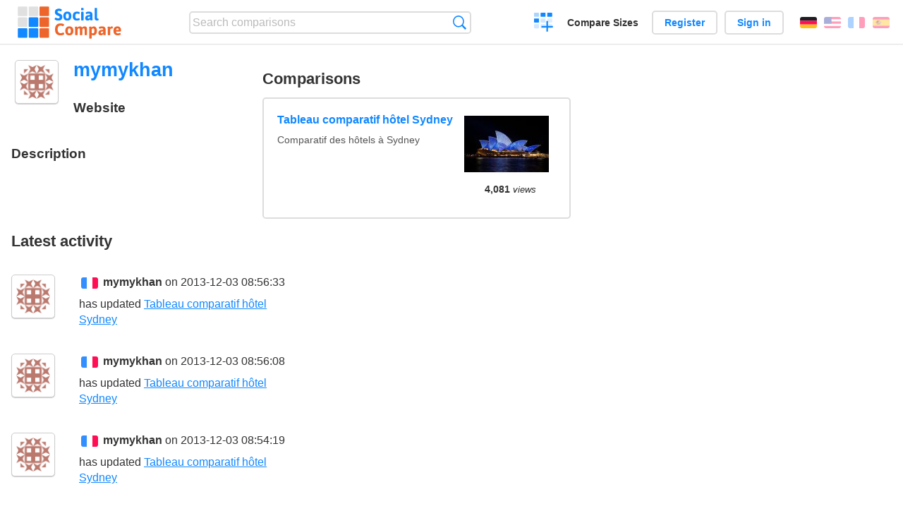

--- FILE ---
content_type: text/html; charset=utf-8
request_url: https://socialcompare.com/de/member/mymykhan-21oif0ff
body_size: 2200
content:
<!DOCTYPE html>
<html lang="de"><head>
<meta charset="utf-8">
<meta http-equiv="Content-Language" content="de" />
<meta name="viewport" content="width=device-width,initial-scale=1,minimum-scale=1">
<link rel="icon" type="image/svg+xml" href="/d/favicon.svg">
<link rel="icon" type="image/png" href="/d/favicon.png">
<link rel="search" type="application/opensearchdescription+xml" href="/de/opensearch.xml" title="SocialCompare" />
<meta http-equiv="Content-Type" content="text/html; charset=utf-8" />
<meta name="title" content="mymykhan | Comparison tables - SocialCompare" />
<title>mymykhan | Comparison tables - SocialCompare</title>
<link rel="stylesheet" type="text/css" href="/c/4087027906.cache.css" />
</head><body data-sc="/de/ja/" data-sclive="/de/live" >
<header>
<div id="logo"><a title="Collaborative comparison tool" href="/de"><img src="/d/socialcompare.svg" width="250" height="35" alt="SocialCompare" /></a></div>

<div id="search">
<form action="/de/search" class="search"><input type="hidden" name="c" value="on">
<input type="text" name="q" value="" placeholder="Search comparisons" id="q"  />
<button type="submit">Search</button>
</form>
</div>

<div id="create"><button class="action create" title="Create a comparison">Create a comparison</button></div><a target="_blank" id="cv" href="https://comparevisually.com/de" title="Compare sizes and dimensions with visual charts">Compare Sizes</a><div id="hi">
	<span class="hide" data-scshow="visitor">
		<a class="button register" href="/de/register">Register</a>		<a class="button action signin" href="/de/signin">Sign in</a>	</span>
	<span class="hide" data-scshow="public">
		<button class="action signout">Sign out</button>
		<a href="/de/my" id="scN" title="Dashboard"></a>
	</span>
</div>
<div id="sf">
<label for="flags" class="flag de" title=""></label><input id="flags" type="checkbox"><span> <a class="flag en" title="English" lang="en" hreflang="en" rel="alternate" href="https://socialcompare.com/en/member/mymykhan-21oif0ff">English</a> <a class="flag fr" title="Français" lang="fr" hreflang="fr" rel="alternate" href="https://socialcompare.com/fr/member/mymykhan-21oif0ff">Français</a> <a class="flag es" title="Español" lang="es" hreflang="es" rel="alternate" href="https://socialcompare.com/es/member/mymykhan-21oif0ff">Español</a></span></div>
</header>
<nav class="wrapper">
</nav>
<div class="wrapper">	<div class="main"><h1 data-s="mymykhan-21oif0ff" data-c="name" data-e="mymykhan-21oif0ff">mymykhan</h1>		<div id="avatar"><div class="avatar"><img src="https://www.gravatar.com/avatar/c247de4bb901efd7229acd33a7617c60?d=identicon&amp;s=50" alt="" />		</div></div>
	<div id="memberI">
		<h3>Website</h3>
		<div data-s="mymykhan-21oif0ff" data-c="website" data-e="mymykhan-21oif0ff"></div>		<h3>Description</h3>
		<div data-s="mymykhan-21oif0ff" data-c="description" data-e="mymykhan-21oif0ff"></div>	</div>
</div>	<div class="scSection"><h2>Comparisons</h2>
		<div ><ul class="elems"><li class="fulla" data-u="/de/comparison/tableau-comparatif-hotel-sydney-21oifxri"><h3><a href="/de/comparison/tableau-comparatif-hotel-sydney-21oifxri">Tableau comparatif hôtel Sydney</a></h3><div class="abstract">Comparatif des hôtels à Sydney</div><div class="illus"><a href="/de/comparison/tableau-comparatif-hotel-sydney-21oifxri"><div class="scImg"><em><img loading="lazy" src="https://socialcompare.com/u/202306/comparatif-sydney-hotels-703vcrfh.jpg" alt="Tableau comparatif hôtel Sydney" /></em></div></a><div class="infos"> <b class="views">4,081 <i>views</i></b> </div></div><div class="btns"></div></li></ul></div>	</div>	<div class="scSection"><h2>Latest activity</h2>
		<!--SW--><ul class="commentList"><li id="c12665633"><div class="user"><a class="avatar" href="/de/member/mymykhan-21oif0ff"><img src="https://www.gravatar.com/avatar/c247de4bb901efd7229acd33a7617c60?d=identicon&amp;s=50" width="50" height="50" loading="lazy" title="mymykhan" alt=""/></a></div>
<div class="commentBubble">
<div class="when"><span class="flag fr"></span> <a href="/de/member/mymykhan-21oif0ff">mymykhan</a> on 2013-12-03 08:56:33<button data-scpost="/de/j/comment/flagc/c12665633" title="Report an abuse" >Report</button></div><div class="info">has updated <a href="/de/comparison/tableau-comparatif-hotel-sydney-21oifxri">Tableau comparatif hôtel Sydney</a></div></div></li><li id="c12665620"><div class="user"><a class="avatar" href="/de/member/mymykhan-21oif0ff"><img src="https://www.gravatar.com/avatar/c247de4bb901efd7229acd33a7617c60?d=identicon&amp;s=50" width="50" height="50" loading="lazy" title="mymykhan" alt=""/></a></div>
<div class="commentBubble">
<div class="when"><span class="flag fr"></span> <a href="/de/member/mymykhan-21oif0ff">mymykhan</a> on 2013-12-03 08:56:08<button data-scpost="/de/j/comment/flagc/c12665620" title="Report an abuse" >Report</button></div><div class="info">has updated <a href="/de/comparison/tableau-comparatif-hotel-sydney-21oifxri">Tableau comparatif hôtel Sydney</a></div></div></li><li id="c12665614"><div class="user"><a class="avatar" href="/de/member/mymykhan-21oif0ff"><img src="https://www.gravatar.com/avatar/c247de4bb901efd7229acd33a7617c60?d=identicon&amp;s=50" width="50" height="50" loading="lazy" title="mymykhan" alt=""/></a></div>
<div class="commentBubble">
<div class="when"><span class="flag fr"></span> <a href="/de/member/mymykhan-21oif0ff">mymykhan</a> on 2013-12-03 08:54:19<button data-scpost="/de/j/comment/flagc/c12665614" title="Report an abuse" >Report</button></div><div class="info">has updated <a href="/de/comparison/tableau-comparatif-hotel-sydney-21oifxri">Tableau comparatif hôtel Sydney</a></div></div></li><li id="c12665615"><div class="user"><a class="avatar" href="/de/member/mymykhan-21oif0ff"><img src="https://www.gravatar.com/avatar/c247de4bb901efd7229acd33a7617c60?d=identicon&amp;s=50" width="50" height="50" loading="lazy" title="mymykhan" alt=""/></a></div>
<div class="commentBubble">
<div class="when"><span class="flag fr"></span> <a href="/de/member/mymykhan-21oif0ff">mymykhan</a> on 2013-12-03 08:53:42<button data-scpost="/de/j/comment/flagc/c12665615" title="Report an abuse" >Report</button></div><div class="info">has updated <a href="/de/comparison/tableau-comparatif-hotel-sydney-21oifxri">Tableau comparatif hôtel Sydney</a></div></div></li><li id="c12665612"><div class="user"><a class="avatar" href="/de/member/mymykhan-21oif0ff"><img src="https://www.gravatar.com/avatar/c247de4bb901efd7229acd33a7617c60?d=identicon&amp;s=50" width="50" height="50" loading="lazy" title="mymykhan" alt=""/></a></div>
<div class="commentBubble">
<div class="when"><span class="flag fr"></span> <a href="/de/member/mymykhan-21oif0ff">mymykhan</a> on 2013-12-03 08:52:24<button data-scpost="/de/j/comment/flagc/c12665612" title="Report an abuse" >Report</button></div><div class="info">has updated <a href="/de/comparison/tableau-comparatif-hotel-sydney-21oifxri">Tableau comparatif hôtel Sydney</a></div></div></li>	</ul>
	<!--EW-->	</div></div>
<footer class="wrapper">

<ul class="sitemap">
<li><h3>SocialCompare</h3><ul>
<li><a href="/de/how-to-create-comparisons">How to create a comparison</a></li>
<li><a href="/de/top-comparisons/websites-software">Compare best software</a></li>
<li><a title="Find comparison tables and alternative lists" href="/de/comparisons">Comparisons tables</a></li>
<li><a title="Convert easily units of various measurements" href="/de/tools/units-converter">Units converter</a></li>
<li><a href="https://comparevisually.com/de" title="Visual comparison of dimensions and sizes">Size comparison</a></li></ul></li>
<li><h3>Company</h3><ul>
<li><a href="/de/disclosure">Disclosure</a></li>
<li><a href="/de/legal">Legal</a></li>
<li><a href="/de/contact">Contact</a></li>
</ul></li>
<li><h3>Community</h3><ul>
<li><a href="/de/latest-activity">Latest activity</a></li>
</ul></li>
</ul>

<div id="about">
<h4><a title="CrowdSourced comparison engine about Everything" class="logo" href="/de">Social<strong>Compare</strong></a></h4>
<p>Crowdsourced collaborative comparison tool to create and share comparison tables.</p>
</div>

<div id="copy">© 2010 - 2026 SocialCompare. All Rights Reserved.</div>
</footer>

<div id="modal"></div>
<div id="toasts"></div>

<script type="text/javascript" src="/c/2967629830.cache.js"></script>
<script>
window.dataLayer=window.dataLayer || [];
function gtag(){dataLayer.push(arguments);}
gtag('js',new Date());
let scP={};
gtag('config','G-XGGD9H7Y80',scP);
</script>
<script async src="https://www.googletagmanager.com/gtag/js?id=G-XGGD9H7Y80"></script></body></html>
